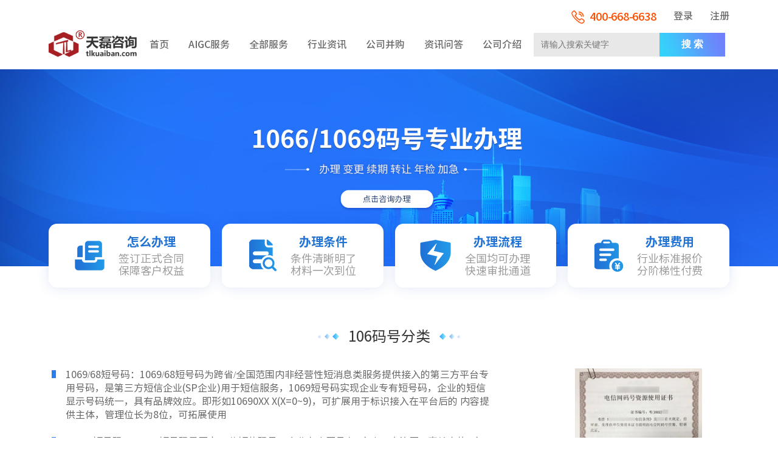

--- FILE ---
content_type: text/html; charset=utf-8
request_url: https://www.tlkuaiban.com/spmh.html
body_size: 10643
content:
<!DOCTYPE html>
<html lang="en">

<head>
  <meta charset="UTF-8">
  <meta http-equiv="X-UA-Compatible" content="IE=edge">
  <meta name="viewport" content="width=device-width, initial-scale=1.0">
  <title>短信106号码申请-天磊咨询</title>
  <meta name="keywords" content="106号码，106码号，短信106码号，106码号申请">
  <meta name="descrption" content="深圳天磊联信科技有限公司是一家专注于互联网增值发展的现代咨询企业,竭尽全力为客户提供咨询ICP许可证，EDI许可证，文网文办理，网络文化经营许可证，增值电信许可证等代办服务" class="meta">
  <link rel="shortcut icon" href="/template/home/tlkuaiban/images/favicon.ico" type="image/x-icon">
  <link rel="stylesheet" href="/template/home/tlkuaiban/css/reset.css">
  <link rel="stylesheet" href="/template/home/tlkuaiban/css/common.css?v=20250621">
  <!--<link rel="stylesheet" href="/template/home/tlkuaiban/css/home.css">-->
  <link rel="stylesheet" href="/template/home/tlkuaiban/css/left.css">
  <script src="/template/home/tlkuaiban/js/jquery-3.6.0.min.js"></script>

    <div class="xfc-body" id="xfcbody">
	<div class="xfc-content">
		<div class="xfc-show" id="xfcshow">
			<div class="xfc-close" id="xfcclose"> 
				
			</div>
		<form class="xfc-inputgroup" id="xfc_customer">
		    <input type="hidden" name="xftc" value="1" />
			<div class="xfc-inputitem">
				<input type="text" name="xfc_content" placeholder="输入办理业务" />
			</div>
			<div class="xfc-inputitem">
				<input type="text" name="xfc_city" placeholder="输入办理地区" />
			</div>
			<div class="xfc-inputitem">
				<input type="text" name="xfc_tel" placeholder="输入手机号码" />
			</div>
			<div class="xfc-inputitem">
				<div class="xfc-btn" id="xfc_tj" />免费领取办理费用</div>
			</div>
		</form>
		</div>
	</div>
</div>
 
  <!-- 单页面样式引入 -->
  
<link rel="stylesheet" href="/template/home/tlkuaiban/css/106.css">

  <!-- 单页面样式引入end -->

 
  
  <!--分享图标-->
  <div id='wx_pic' style="display:none;">
        <img src='/template/home/tlkuaiban/images/common/favicon.png' />
  </div>
</head>
 
<body>
 
  <!--<div>-->
<!--        <img style="width:100%;display:block;" src="/template/home/tlkuaiban/images/10.01/6bd4c83d-320d-44bd-9938-78314802a476.jpg" alt="" />-->
<!--</div>-->

<!--<div class="right" style="position:fixed;top:28%;right:0;z-index:999;">-->
<!--    <a href="http://ddt.zoosnet.net/LR/Chatpre.aspx?id=DDT45528933&amp;lng=cn&amp;p=tlkuaiban.com" target="_blank"><img style="width:200px;" src="/template/home/tlkuaiban/images/10.01/102a63bd-eb71-431c-b47a-896c46fd4852.png" alt="" /></a>-->
<!--</div>-->

<header>
    <div class="header" style="position:static;">
        <div class="container">
            <div class="top-sign">
                <a class="phone-box"><img src="/template/home/tlkuaiban/images/common/icon_phone.png" alt="">400-668-6638</a>
                                <a href="/home/user/login.html" target="_blank" rel="noopener noreferrer">登录</a>
                <a href="/home/user/register.html" target="_blank" rel="noopener noreferrer">注册</a>
                            </div>
            <div class="header-container">
                <div class="logo">
                    <a href="/"><img src="/template/home/tlkuaiban/images/common/logo.png" alt=""></a>
                </div>
                <nav>
                    <ul class="content">
                                                <li class="first-nav ">
                            <h3>
                                <a href="/default.aspx">首页</a>
                            </h3>
                        </li>
                        <li class="first-nav">
                            <h3>
                                <a>AIGC服务</a>
                            </h3>
                            <div class="sec-nav-content">
                                <div class="content" style="width: 200px;">
                                    <div class="left-sec-nav-item" style="width: 200px;">
                                        <ul>
                                            <li>
                                                <a href="/sfba.html "><h4>算法备案</h4></a>
                                            </li>
                                            <li>
                                                <a href="/dmxba.html"><h4>大模型备案</h4></a>
                                            </li>
                                            <li>
                                                <a href="/facerecognition.html"><h4>人脸识别技术应用备案</h4></a>
                                            </li>
                                        </ul>
                                    </div>
                                </div>
                            </div>
                        </li>
                         <li class="first-nav">
                            <h3>
                                <a>全部服务</a>
                            </h3>
                            <div class="sec-nav-content">
                                <div class="content">
                                    <div class="left-sec-nav-item">
                                        <ul>
                                                                                        <li  class="active" >
                                                <h4>工商注册</h4>
                                            </li>
                                                                                        <li >
                                                <h4>增值电信</h4>
                                            </li>
                                                                                        <li >
                                                <h4>文化影视</h4>
                                            </li>
                                                                                        <li >
                                                <h4>安全认证</h4>
                                            </li>
                                                                                        <li >
                                                <h4>知识产权</h4>
                                            </li>
                                                                                        <li >
                                                <h4>其他资质</h4>
                                            </li>
                                                                                    </ul>
                                    </div>
                                    <div class="right-sec-nav-content">

                                                                                <div class="content-item  active">
                                            <div class="inner-content">                                                <h5>
                                                    <div class="sec-nav-title"><img src="/template/home/tlkuaiban/images/common/sec-nav-icon1.png"
                                                            alt="">工商注册/变更</div>
                                                </h5>
                                                <div class="nav-content">
                                                                                                        <ul class="item-gszc">
                                                                                                                <li >
                                                            <a href="/gszc.html" target="_blank"
                                                                rel="noopener noreferrer">内地企业注册</a>
                                                        </li>
                                                                                                                <li >
                                                            <a href="/gszc.html" target="_blank"
                                                                rel="noopener noreferrer">外资企业注册</a>
                                                        </li>
                                                                                                                <li >
                                                            <a href="/gszc.html" target="_blank"
                                                                rel="noopener noreferrer">合资企业注册</a>
                                                        </li>
                                                                                                                <li >
                                                            <a href="/gszc.html" target="_blank"
                                                                rel="noopener noreferrer">集团公司注册</a>
                                                        </li>
                                                                                                                <li >
                                                            <a href="/gsbg.html" target="_blank"
                                                                rel="noopener noreferrer">股权转让变更</a>
                                                        </li>
                                                                                                                <li >
                                                            <a href="/gsbg.html" target="_blank"
                                                                rel="noopener noreferrer">公司名称变更</a>
                                                        </li>
                                                                                                                <li >
                                                            <a href="/gszc.html" target="_blank"
                                                                rel="noopener noreferrer">有限公司注册</a>
                                                        </li>
                                                                                                                <li >
                                                            <a href="/gsbg.html" target="_blank"
                                                                rel="noopener noreferrer">经营范围变更</a>
                                                        </li>
                                                                                                                <li >
                                                            <a href="/gsbg.html" target="_blank"
                                                                rel="noopener noreferrer">法人变更</a>
                                                        </li>
                                                                                                                <li >
                                                            <a href="/gsbg.html" target="_blank"
                                                                rel="noopener noreferrer">股东变更</a>
                                                        </li>
                                                                                                            </ul>
                                                                                                    </div>
                                                </div>                                            <div class="inner-content">                                                <h5>
                                                    <div class="sec-nav-title"><img src="/template/home/tlkuaiban/images/common/sec-nav-icon2.png"
                                                            alt="">代理记账</div>
                                                </h5>
                                                <div class="nav-content">
                                                                                                        <ul class="item-dljz">
                                                                                                                <li >
                                                            <a href="/dljz.html" target="_blank"
                                                                rel="noopener noreferrer">财税咨询</a>
                                                        </li>
                                                                                                                <li >
                                                            <a href="/dljz.html" target="_blank"
                                                                rel="noopener noreferrer">税务登记</a>
                                                        </li>
                                                                                                                <li >
                                                            <a href="/dljz.html" target="_blank"
                                                                rel="noopener noreferrer">税务咨询</a>
                                                        </li>
                                                                                                                <li >
                                                            <a href="/dljz.html" target="_blank"
                                                                rel="noopener noreferrer">建账记账</a>
                                                        </li>
                                                                                                                <li >
                                                            <a href="/dljz.html" target="_blank"
                                                                rel="noopener noreferrer">纳税申报</a>
                                                        </li>
                                                                                                                <li >
                                                            <a href="/dljz.html" target="_blank"
                                                                rel="noopener noreferrer">工商年报</a>
                                                        </li>
                                                                                                            </ul>
                                                                                                    </div>
                                                </div>                                            <div class="inner-content">                                                <h5>
                                                    <div class="sec-nav-title"><img src="/template/home/tlkuaiban/images/common/sec-nav-icon3.png"
                                                            alt="">股权转让</div>
                                                </h5>
                                                <div class="nav-content">
                                                                                                        <ul class="item-qybg">
                                                                                                                <li  class="strong" >
                                                            <a href="/binggou.asp" target="_blank"
                                                                rel="noopener noreferrer">股权转让</a>
                                                        </li>
                                                                                                                <li  class="strong" >
                                                            <a href="/binggou.asp" target="_blank"
                                                                rel="noopener noreferrer">公司并购</a>
                                                        </li>
                                                                                                            </ul>
                                                                                                    </div>
                                                </div>                                                                                    </div>

                                                                                <div class="content-item ">
                                                                                            <h5>
                                                    <div class="sec-nav-title"><img src="/template/home/tlkuaiban/images/common/sec-nav-icon4.png"
                                                            alt="">增值电信业务资质</div>
                                                </h5>
                                                <div class="nav-content">
                                                                                                        <div class="type-items"> 
                                                        <h6>第一类增值电信业务（B1类）</h6>
                                                        <ul class="item-dxyw">
                                                                                                                        <li  class="strong" >
                                                                <a href="/isp.html" target="_blank"
                                                                    rel="noopener noreferrer">互联网接入业务（ISP）</a>
                                                            </li>
                                                                                                                        <li  class="strong" >
                                                                <a href="/idc.html" target="_blank"
                                                                    rel="noopener noreferrer">互联网数据中心业务（IDC）</a>
                                                            </li>
                                                                                                                        <li >
                                                                <a href="/cdn.html" target="_blank"
                                                                    rel="noopener noreferrer">内容分发业务（CDN）</a>
                                                            </li>
                                                                                                                        <li >
                                                                <a href="/vpn.html" target="_blank"
                                                                    rel="noopener noreferrer">虚拟专用网业务（VPN）</a>
                                                            </li>
                                                             
                                                        </ul>
                                                    </div>
                                                                                                        <div class="type-items"> 
                                                        <h6>第二类增值电信业务（B2类）</h6>
                                                        <ul class="item-dxyw">
                                                                                                                        <li  class="strong" >
                                                                <a href="/icp.html" target="_blank"
                                                                    rel="noopener noreferrer">互联网信息服务业务（ICP）</a>
                                                            </li>
                                                                                                                        <li  class="strong" >
                                                                <a href="/edi.html" target="_blank"
                                                                    rel="noopener noreferrer">在线数据处理与交易（EDI）</a>
                                                            </li>
                                                                                                                        <li >
                                                                <a href="/sp.html" target="_blank"
                                                                    rel="noopener noreferrer">移动网信息服务业务（SP）</a>
                                                            </li>
                                                                                                                        <li  class="strong" >
                                                                <a href="/wsicpedi/" target="_blank"
                                                                    rel="noopener noreferrer">外商投资ICP/EDI许可证</a>
                                                            </li>
                                                                                                                        <li >
                                                                <a href="/dftx.html" target="_blank"
                                                                    rel="noopener noreferrer">国内多方通信</a>
                                                            </li>
                                                                                                                        <li  class="strong" >
                                                                <a href="/hjzx.html" target="_blank"
                                                                    rel="noopener noreferrer">呼叫中心业务</a>
                                                            </li>
                                                                                                                        <li  class="strong" >
                                                                <a href="/wstz/" target="_blank"
                                                                    rel="noopener noreferrer">外商投资电信许可证</a>
                                                            </li>
                                                                                                                        <li  class="strong" >
                                                                <a href="/nianjian.html" target="_blank"
                                                                    rel="noopener noreferrer">增值电信业务</a>
                                                            </li>
                                                                                                                        <li >
                                                                <a href="/spmh.html" target="_blank"
                                                                    rel="noopener noreferrer">106*号段</a>
                                                            </li>
                                                                                                                        <li >
                                                                <a href="/9596.html" target="_blank"
                                                                    rel="noopener noreferrer">95*号段</a>
                                                            </li>
                                                             
                                                        </ul>
                                                    </div>
                                                                                                        <div class="type-items"> 
                                                        <h6>第二类基础电信业务（A2类）</h6>
                                                        <ul class="item-dxyw">
                                                                                                                        <li >
                                                                <a href="/vsat.html" target="_blank"
                                                                    rel="noopener noreferrer">甚小口径终端地球站通信业务（VSAT）</a>
                                                            </li>
                                                                                                                        <li >
                                                                <a href="/gdw.html" target="_blank"
                                                                    rel="noopener noreferrer">固定网国内数据传送业务</a>
                                                            </li>
                                                                                                                        <li >
                                                                <a href="/wltg.html" target="_blank"
                                                                    rel="noopener noreferrer">网络托管业务</a>
                                                            </li>
                                                             
                                                        </ul>
                                                    </div>
                                                                                                    </div>
                                                                                                                                    </div>

                                                                                <div class="content-item ">
                                                                                            <h5>
                                                    <div class="sec-nav-title"><img src="/template/home/tlkuaiban/images/common/sec-nav-icon5.png"
                                                            alt="">文化娱乐类资质</div>
                                                </h5>
                                                <div class="nav-content">
                                                                                                        <ul class="item-whyl">
                                                                                                                <li  class="strong" >
                                                            <a href="/www.html" target="_blank"
                                                                rel="noopener noreferrer">网络文化经营许可证</a>
                                                        </li>
                                                                                                                <li  class="strong" >
                                                            <a href="/wwpm/" target="_blank"
                                                                rel="noopener noreferrer">拍卖经营许可证</a>
                                                        </li>
                                                                                                                <li >
                                                            <a href="/wlcb.html" target="_blank"
                                                                rel="noopener noreferrer">网络出版许可证</a>
                                                        </li>
                                                                                                                <li >
                                                            <a href="/yyxyc.html" target="_blank"
                                                                rel="noopener noreferrer">营业性演出经营许可证</a>
                                                        </li>
                                                                                                                <li >
                                                            <a href="/cbw.html" target="_blank"
                                                                rel="noopener noreferrer">出版物经营许可证</a>
                                                        </li>
                                                                                                                <li >
                                                            <a href="/yxbh.html" target="_blank"
                                                                rel="noopener noreferrer">游戏版号</a>
                                                        </li>
                                                                                                                <li >
                                                            <a href="/wlstxk/" target="_blank"
                                                                rel="noopener noreferrer">信息网络视听许可证</a>
                                                        </li>
                                                                                                                <li >
                                                            <a href="/qkl.html" target="_blank"
                                                                rel="noopener noreferrer">区块链信息服务备案</a>
                                                        </li>
                                                                                                                <li  class="strong" >
                                                            <a href="/nft.html" target="_blank"
                                                                rel="noopener noreferrer">数字藏品（NFT平台）</a>
                                                        </li>
                                                                                                                <li  class="strong" >
                                                            <a href="/gbds.html" target="_blank"
                                                                rel="noopener noreferrer">广播电视节目制作经营许可证</a>
                                                        </li>
                                                                                                                <li >
                                                            <a href="/wljp.html" target="_blank"
                                                                rel="noopener noreferrer">网络剧片发行许可证</a>
                                                        </li>
                                                                                                                <li >
                                                            <a href="/wlwhjyyx.html" target="_blank"
                                                                rel="noopener noreferrer">网络文化经营游戏备案</a>
                                                        </li>
                                                                                                                <li >
                                                            <a href="/wlwhjyyx.html" target="_blank"
                                                                rel="noopener noreferrer">网络文化经营游戏备案</a>
                                                        </li>
                                                                                                            </ul>
                                                                                                    </div>
                                                                                                                                    </div>

                                                                                <div class="content-item ">
                                                                                            <h5>
                                                    <div class="sec-nav-title"><img src="/template/home/tlkuaiban/images/common/sec-nav-icon6.png"
                                                            alt="">IT行业认证</div>
                                                </h5>
                                                <div class="nav-content">
                                                                                                        <ul class="item-hyrz">
                                                                                                                <li >
                                                            <a href="/cs.html" target="_blank"
                                                                rel="noopener noreferrer">信息系统建设和服务能力（CS）</a>
                                                        </li>
                                                                                                                <li  class="strong" >
                                                            <a href="/ccrc.html" target="_blank"
                                                                rel="noopener noreferrer">信息安全服务资质(CCRC)</a>
                                                        </li>
                                                                                                                <li >
                                                            <a href="/itss.html" target="_blank"
                                                                rel="noopener noreferrer">信息技术服务标准（ITSS）</a>
                                                        </li>
                                                                                                                <li >
                                                            <a href="/cmmi.html" target="_blank"
                                                                rel="noopener noreferrer">软件能力成熟度集成（CMMI）</a>
                                                        </li>
                                                                                                                <li  class="strong" >
                                                            <a href="/xxaqdj/" target="_blank"
                                                                rel="noopener noreferrer">网络安全等级保护备案</a>
                                                        </li>
                                                                                                                <li  class="strong" >
                                                            <a href="/djba.html" target="_blank"
                                                                rel="noopener noreferrer">通信网络单元定级备案</a>
                                                        </li>
                                                                                                                <li >
                                                            <a href="/aqpgbg/" target="_blank"
                                                                rel="noopener noreferrer">APP上架安全评估报告</a>
                                                        </li>
                                                                                                                <li >
                                                            <a href="/xsxkz.html" target="_blank"
                                                                rel="noopener noreferrer">销售许可证</a>
                                                        </li>
                                                                                                            </ul>
                                                                                                    </div>
                                                                                                                                            <h5>
                                                    <div class="sec-nav-title"><img src="/template/home/tlkuaiban/images/common/sec-nav-icon7.png"
                                                            alt="">体系认证</div>
                                                </h5>
                                                <div class="nav-content">
                                                                                                        <ul class="item-txrz">
                                                                                                                <li  class="strong" >
                                                            <a href="/iso9001.html" target="_blank"
                                                                rel="noopener noreferrer">ISO9001</a>
                                                        </li>
                                                                                                                <li  class="strong" >
                                                            <a href="/iso20000.html" target="_blank"
                                                                rel="noopener noreferrer">ISO20000</a>
                                                        </li>
                                                                                                                <li  class="strong" >
                                                            <a href="/iso27001.html" target="_blank"
                                                                rel="noopener noreferrer">ISO27001</a>
                                                        </li>
                                                                                                                <li  class="strong" >
                                                            <a href="/iso14001.html" target="_blank"
                                                                rel="noopener noreferrer">ISO14001</a>
                                                        </li>
                                                                                                                <li  class="strong" >
                                                            <a href="/iso45001.html" target="_blank"
                                                                rel="noopener noreferrer">ISO45001</a>
                                                        </li>
                                                                                                                <li >
                                                            <a href="/iso27017.html" target="_blank"
                                                                rel="noopener noreferrer">ISO27017</a>
                                                        </li>
                                                                                                                <li >
                                                            <a href="/iso27018.html" target="_blank"
                                                                rel="noopener noreferrer">ISO27018</a>
                                                        </li>
                                                                                                                <li >
                                                            <a href="/iso27701.html" target="_blank"
                                                                rel="noopener noreferrer">ISO27701</a>
                                                        </li>
                                                                                                                <li >
                                                            <a href="/iso22000.html" target="_blank"
                                                                rel="noopener noreferrer">ISO22000</a>
                                                        </li>
                                                                                                                <li >
                                                            <a href="/iso13485.html" target="_blank"
                                                                rel="noopener noreferrer">ISO13485</a>
                                                        </li>
                                                                                                            </ul>
                                                                                                    </div>
                                                                                                                                    </div>

                                                                                <div class="content-item ">
                                                                                            <h5>
                                                    <div class="sec-nav-title"><img src="/template/home/tlkuaiban/images/common/sec-nav-icon8.png"
                                                            alt="">商标注册/变更</div>
                                                </h5>
                                                <div class="nav-content">
                                                                                                        <ul class="item-zscq">
                                                                                                                <li >
                                                            <a href="/sb.html" target="_blank"
                                                                rel="noopener noreferrer">商标注册</a>
                                                        </li>
                                                                                                                <li >
                                                            <a href="/sb.html" target="_blank"
                                                                rel="noopener noreferrer">商标驳回申请</a>
                                                        </li>
                                                                                                                <li >
                                                            <a href="/sb.html" target="_blank"
                                                                rel="noopener noreferrer">商标许可备案</a>
                                                        </li>
                                                                                                                <li >
                                                            <a href="/sb.html" target="_blank"
                                                                rel="noopener noreferrer">商标变更</a>
                                                        </li>
                                                                                                                <li >
                                                            <a href="/sb.html" target="_blank"
                                                                rel="noopener noreferrer">商标转让</a>
                                                        </li>
                                                                                                                <li >
                                                            <a href="/rjzzq.html" target="_blank"
                                                                rel="noopener noreferrer">软件著作权</a>
                                                        </li>
                                                                                                                <li >
                                                            <a href="/wzrz.html" target="_blank"
                                                                rel="noopener noreferrer">企业认证</a>
                                                        </li>
                                                                                                                <li >
                                                            <a href="/wzrz.html" target="_blank"
                                                                rel="noopener noreferrer">AAA信用认证</a>
                                                        </li>
                                                                                                                <li >
                                                            <a href="/gxjsqyrz.html" target="_blank"
                                                                rel="noopener noreferrer">高新技术企业认定</a>
                                                        </li>
                                                                                                            </ul>
                                                                                                    </div>
                                                                                                                                    </div>

                                                                                <div class="content-item ">
                                                                                            <h5>
                                                    <div class="sec-nav-title"><img src="/template/home/tlkuaiban/images/common/sec-nav-icon9.png"
                                                            alt="">其他互联网资质</div>
                                                </h5>
                                                <div class="nav-content">
                                                                                                        <ul class="item-hlwzz">
                                                                                                                <li  class="strong" >
                                                            <a href="/ypxx.html" target="_blank"
                                                                rel="noopener noreferrer">互联网药品信息服务许可证</a>
                                                        </li>
                                                                                                                <li >
                                                            <a href="/ylqx.html" target="_blank"
                                                                rel="noopener noreferrer">医疗器械经营许可证</a>
                                                        </li>
                                                                                                                <li >
                                                            <a href="/sbjw.html" target="_blank"
                                                                rel="noopener noreferrer">设备入网许可证</a>
                                                        </li>
                                                                                                                <li >
                                                            <a href="/delylqx.html" target="_blank"
                                                                rel="noopener noreferrer">第二类医疗器械经营备案凭证</a>
                                                        </li>
                                                                                                                <li >
                                                            <a href="/jckq/" target="_blank"
                                                                rel="noopener noreferrer">进出口权许可证</a>
                                                        </li>
                                                                                                                <li >
                                                            <a href="/zdjk/" target="_blank"
                                                                rel="noopener noreferrer">自动进口许可证</a>
                                                        </li>
                                                                                                                <li >
                                                            <a href="/ylqxdsf.html" target="_blank"
                                                                rel="noopener noreferrer">医疗器械第三方平台备案凭证</a>
                                                        </li>
                                                                                                                <li >
                                                            <a href="/rlzy.html" target="_blank"
                                                                rel="noopener noreferrer">人力资源服务许可证</a>
                                                        </li>
                                                                                                                <li >
                                                            <a href="/lxs.html" target="_blank"
                                                                rel="noopener noreferrer">旅行社业务经营许可证</a>
                                                        </li>
                                                                                                                <li >
                                                            <a href="/srrc.html" target="_blank"
                                                                rel="noopener noreferrer">无线电发射设备型号核准(SRRC)</a>
                                                        </li>
                                                                                                                <li >
                                                            <a href="/dytsyyfk.html" target="_blank"
                                                                rel="noopener noreferrer">单用途商业预付卡备案</a>
                                                        </li>
                                                                                                                <li  class="strong" >
                                                            <a href="/sfba.html" target="_blank"
                                                                rel="noopener noreferrer">互联网信息服务算法备案</a>
                                                        </li>
                                                                                                                <li >
                                                            <a href="/app.html" target="_blank"
                                                                rel="noopener noreferrer">APP/小程序备案</a>
                                                        </li>
                                                                                                                <li  class="strong" >
                                                            <a href="/odi.html" target="_blank"
                                                                rel="noopener noreferrer">ODI境外投资机构备案</a>
                                                        </li>
                                                                                                                <li  class="strong" >
                                                            <a href="/dmxba.html" target="_blank"
                                                                rel="noopener noreferrer">大模型备案</a>
                                                        </li>
                                                                                                                <li >
                                                            <a href="/ttbz.html" target="_blank"
                                                                rel="noopener noreferrer">团体标准</a>
                                                        </li>
                                                                                                            </ul>
                                                                                                    </div>
                                                                                                                                    </div>

                                                                           

                                    </div>
                                </div>
                            </div>
                        </li>
                                                                        <li class="first-nav ">
                            <h3>
                                <a href="/morenews.aspx">行业资讯</a>
                            </h3>
                        </li>
                       
                        
                                                                         <li class="first-nav ">
                            <h3>
                                <a href="/binggou.asp">公司并购</a>
                            </h3>
                        </li>
                       
                        
                                                                         <li class="first-nav ">
                            <h3>
                                <a href="/zxwd.aspx">资讯问答</a>
                            </h3>
                        </li>
                       
                        
                                                                         <li class="first-nav ">
                            <h3>
                                <a href="/aboutus.aspx">公司介绍</a>
                            </h3>
                        </li>
                       
                        
                                                  
                    </ul>
                </nav>
                <form  action="/search.aspx" target="_blank" method="get">
                    <div class="search">
                        <input type="text" name="id" required="required" placeholder="请输入搜索关键字" autocomplete="off">
                        <button type="submit">搜 索</button>
                    </div>
                </form>
 
            </div>
        </div>
    </div>
</header>
  
  <!--左边悬浮框-->
  <!--<div id='top'></div>-->
  <!--<script src="/template/home/tlkuaiban/js/left.js"></script>-->
 
  
  

    <main>
        <div class="banner">
            <a href="http://ddt.zoosnet.net/LR/Chatpre.aspx?id=DDT45528933&amp;lng=cn&amp;p=tlkuaiban.com"
                target="_blank" rel="noopener noreferrer">
                <img src="/template/home/tlkuaiban/images/106code/banner.jpg" alt="">
            </a>
        </div>
        <div class="inner-intro-classify">
            <div class="container">
                <ul class="content">
                    <li>
                        <div class="icon">
                            <img src="/template/home/tlkuaiban/images/common/a_icon1.png" alt="">
                        </div>
                        <div class="info">
                            <h5>怎么办理</h5>
                            <p>签订正式合同</p>
                            <p>保障客户权益</p>
                        </div>
                    </li>
                    <li>
                        <div class="icon">
                            <img src="/template/home/tlkuaiban/images/common/a_icon2.png" alt="">
                        </div>
                        <div class="info">
                            <h5>办理条件</h5>
                            <p>条件清晰明了</p>
                            <p>材料一次到位</p>
                        </div>
                    </li>
                    <li>
                        <div class="icon">
                            <img src="/template/home/tlkuaiban/images/common/a_icon3.png" alt="">
                        </div>
                        <div class="info">
                            <h5>办理流程</h5>
                            <p>全国均可办理</p>
                            <p>快速审批通道</p>
                        </div>
                    </li>
                    <li>
                        <div class="icon">
                            <img src="/template/home/tlkuaiban/images/common/a_icon4.png" alt="">
                        </div>
                        <div class="info">
                            <h5>办理费用</h5>
                            <p>行业标准报价</p>
                            <p>分阶梯性付费</p>
                        </div>
                    </li>
                </ul>
            </div>
        </div>
        <div class="what-hjzx">
            <div class="title">
                <h3>106码号分类</h3>
            </div>
            <div class="container">
                <div class="content">
                    <div class="left-intro">
                        <p>1069/68短号码：1069/68短号码为跨省/全国范围内非经营性短消息类服务提供接入的第三方平台专用号码，是第三方短信企业(SP企业)用于短信服务，1069短号码实现企业专有短号码，企业的短信显示号码统一，具有品牌效应。即形如10690XX X(X=0~9)，可扩展用于标识接入在平台后的 内容提供主体，管理位长为8位，可拓展使用</p>
                        <p>10698短号码：10698短号码是固定12位短信码号，企业在全国具有3个省、自治区、直辖市的6个市的分公司或子公司，其中商业银行只需要有6个市的要求就可以。码号不可以扩展，仅服务于自有业务产品， 不可为第三方公司提供短信息服务，实现企业专有短号码，企业的短信显示号码统一，具有品牌 效应。即形如10698XXX(X=0~9)，可扩展用于标识接入在平台后的内容提供主体，管理位长为12 位。</p>
                        <p>1066短号码：1066短号码为跨省/全国范围内经营性短消息类服务提供接入的第三方平台，是第三方企业(SP企业) 用于短信服务，实现企业专有短号码，企业的短信 显示号码统一，具有品牌效应。即形如10660XXX(X =0~9)，可扩展用于标识接入在平台后的内容提供主体，管理位长为8位，可拓展使用</p>
                        <ul>
                            <li>
                                <img src="/template/home/tlkuaiban/images/common/b_icon1.png" alt="">
                                <span>资质全称：电信网码号资源使用证书-短消息类服务接入代码</span>
                            </li>
                            <li>
                                <img src="/template/home/tlkuaiban/images/common/b_icon2.png" alt="">
                                <span>审批机构：工信部</span>
                            </li>
                            <li>
                                <img src="/template/home/tlkuaiban/images/common/b_icon3.png" alt="">
                                <span>年检要求：每年1-3月</span>
                            </li>
                            <li>
                                <img src="/template/home/tlkuaiban/images/common/b_icon4.png" alt="">
                                <span>有效期限：5年（提前3个月提交续期）</span>
                            </li>
                        </ul>
                    </div>
                    <div class="right-img">
                        <!--<img src="/template/home/tlkuaiban/images/106code/img1.jpg" alt="">-->
                        <img id="glass-img" src="/template/home/tlkuaiban/images/106code/106码号.png" alt="">
                    </div>
                </div>
                <a class="handle-btn"
                    href="http://ddt.zoosnet.net/LR/Chatpre.aspx?id=DDT45528933&amp;lng=cn&amp;p=tlkuaiban.com"
                    target="_blank" rel="noopener noreferrer">
                    <span class="zx-info">咨询热线:400-668-6638</span>
                    <span class="zx-btn">点击咨询了解办理</span>
                </a>
            </div>
        </div>
        <div class="condition">
            <div class="title">
                <h3>申请1066/1069码号的条件</h3>
            </div>
            <div class="condition-content">
                <ul>
                    <li>1、需要3名人员社保</li>
                    <li>2、公司注册资金1000万及以上</li>
                    <li>3、持有增值电信业务经营许可证-SP经营许可证</li>
                    <li>4、经营范围含有“增值电信业务"或“经营电信业务"等相关范围</li>
                </ul>
            </div>
            <a class="handle-btn"
                href="http://ddt.zoosnet.net/LR/Chatpre.aspx?id=DDT45528933&amp;lng=cn&amp;p=tlkuaiban.com"
                target="_blank" rel="noopener noreferrer">
                <span class="zx-info">公司办理条件不满足？</span>
                <span class="zx-btn">点击咨询详情</span>
            </a>
        </div>
        <div class="process">
            <div class="title">
                <h3>天磊咨询办理1066/1069码号流程</h3>
                <h6>天磊咨询办理时间 30-40 工作日(部分地区可加急更快)</h6>
            </div>
            <div class="container">
                <ul class="content">
                    <li>
                        <img src="/template/home/tlkuaiban/images/common/process_bg1.png" alt="">
                        <div class="info">
                            <h5>商谈及签订合同</h5>
                            <p>确认企业需求<br />制定解决方案</p>
                        </div>
                    </li>
                    <li>
                        <img src="/template/home/tlkuaiban/images/common/process_bg2.png" alt="">
                        <div class="info">
                            <h5>提供基础材料</h5>
                            <p>准备所需资料<br />并提交</p>
                        </div>
                    </li>
                    <li>
                        <img src="/template/home/tlkuaiban/images/common/process_bg3.png" alt="">
                        <div class="info">
                            <h5>提交审核</h5>
                            <p>材料审核后由专业<br />人员提交服务</p>
                        </div>
                    </li>
                    <li>
                        <img src="/template/home/tlkuaiban/images/common/process_bg4.png" alt="">
                        <div class="info">
                            <h5>领取许可证</h5>
                            <p>公示公告并快速<br />领取证书</p>
                        </div>
                    </li>
                </ul>
                <a class="handle-btn"
                    href="http://ddt.zoosnet.net/LR/Chatpre.aspx?id=DDT45528933&amp;lng=cn&amp;p=tlkuaiban.com"
                    target="_blank" rel="noopener noreferrer">
                    <span class="zx-info">咨询热线：400-668-6638</span>
                    <span class="zx-btn">点击咨询快速办理</span>
                </a>
            </div>
        </div>
        <div class="material">
            <div class="title">
                <h3>办理1066/1069码号的材料</h3>
            </div>
            <div class="material-content">
                <div class="material-list">
                    <h5>贵司与天磊咨询合作您只需要提供</h5>
                    <ul>
                        <li>1、营业执照副本</li>
                        <li>2、法人及股东身份证</li>
                        <li>3、3人近期3个月的社保证明</li>
                        <li>4、公司人员身份证、及人员的手机、邮箱</li>
                        <li>5、公司座机、法人手机、邮箱</li>
                        <li>6、部分地网证书需要提供运营商合作协议</li>
                    </ul>
                </div>
                <div class="material-list">
                    <h5>天磊咨询将提供以下材料</h5>
                    <ul>
                        <li>1、业务技术方案</li>
                        <li>2、网络与信息安全保障措施</li>
                        <li>3、质量保障措施</li>
                        <li>4、投资分析</li>
                        <li>5、市场调研</li>
                        <li>6、各类真实性申明条款</li>
                        <li>7、各类依法经营承诺书</li>
                        <li>8、各类申请表单等等</li>
                    </ul>
                </div>
            </div>
            <a class="handle-btn"
                href="http://ddt.zoosnet.net/LR/Chatpre.aspx?id=DDT45528933&amp;lng=cn&amp;p=tlkuaiban.com"
                target="_blank" rel="noopener noreferrer">
                <span class="zx-info">办理材料不满足或不明白？</span>
                <span class="zx-btn">点击咨询详情</span>
            </a>
        </div>
      <!-- 中部banner -->
      <div class="market-bg">
    <a href="http://ddt.zoosnet.net/LR/Chatpre.aspx?id=DDT45528933&amp;lng=cn&amp;p=tlkuaiban.com"
        target="_blank" rel="noopener noreferrer"> 
        <div class="info">
            <div class="container">
                <h2>办理1066/1069号码，选对代办才能快!</h2>
            <h2><span>天磊咨询</span>专业互联网企业资质办理</h2>
            <h2 style="line-height: 42px;margin-left: 152px;">多年办理经验   一对一服务   安全有保障!</h2>
            <button>点击咨询办理</button>
            </div>
        </div>
    </a>
</div>
        <div class="why-select">
            <div class="title">
                <h3>为什么选择天磊咨询</h3>
                <h6>十年专业服务，让您更放心</h6>
            </div>
            <div class="container">
                <div class="content">
                    <ul class="list">
                        <li>
                            <div class="icon">
                                <img src="/template/home/tlkuaiban/images/common/d_icon1.png" alt="">
                            </div>
                            <div class="info">
                                <h5>价格明细</h5>
                                <p>合同报价为准，无隐形费用</p>
                            </div>
                        </li>
                        <li>
                            <div class="icon">
                                <img src="/template/home/tlkuaiban/images/common/d_icon2.png" alt="">
                            </div>
                            <div class="info">
                                <h5>安全可靠</h5>
                                <p>多年办理经验,熟悉各地办理政策</p>
                            </div>
                        </li>
                        <li>
                            <div class="icon">
                                <img src="/template/home/tlkuaiban/images/common/d_icon3.png" alt="">
                            </div>
                            <div class="info">
                                <h5>售后无忧</h5>
                                <p>服务出现问题均可投诉</p>
                            </div>
                        </li>
                        <li>
                            <div class="icon">
                                <img src="/template/home/tlkuaiban/images/common/d_icon4.png" alt="">
                            </div>
                            <div class="info">
                                <h5>专业高效</h5>
                                <p>一对一 全程服务, vip快速审核通道</p>
                            </div>
                        </li>
                    </ul>
                    <div class="right-img">
                        <img src="/template/home/tlkuaiban/images/common/img3.png" alt="">
                    </div>
                </div>
            </div>
        </div>
            <!-- 合作伙伴 -->
    <div class="company">
    <div class="container">
        <div class="title">
            <h3>他们都选择了天磊咨询</h3>
            <h6>仅展示部分合作客户,您可以咨询客服了解更多相关行业的近期案例</h6>
        </div>
        <div class="company-content">
            <ul>

                <li>
                                        <div class="item-td">
                        <img src="/uploads/20250605/56c651b4691f5bfa78c63dc1cb17e2b9.png" alt="">
                    </div>
                                        <div class="item-td">
                        <img src="/uploads/20250605/29f4e9ed363350d9d73afe8443f8a357.png" alt="">
                    </div>
                                        <div class="item-td">
                        <img src="/uploads/20250605/9aaddce6f418daa633173c88cb52ebc8.png" alt="">
                    </div>
                                        <div class="item-td">
                        <img src="/uploads/20250605/82a875ba5ccfe7a6152003485f3dca3c.png" alt="">
                    </div>
                                        <div class="item-td">
                        <img src="/uploads/20250605/d7874eec88655f1249b16c5410b0f348.png" alt="">
                    </div>
                    
                </li>
                <li>
                                        <div class="item-td">
                        <img src="/uploads/20250605/1e6a92a297f2c367ab2e249894784c00.png" alt="">
                    </div>
                                        <div class="item-td">
                        <img src="/uploads/20250605/6dc99ac226a94fc2c968c4fd5b2dc851.png" alt="">
                    </div>
                                        <div class="item-td">
                        <img src="/uploads/20250605/81caa8e0fd96a1f023f91d2a8d7e0d16.png" alt="">
                    </div>
                                        <div class="item-td">
                        <img src="/uploads/20250605/80f50656f9a263659c93a56a8af2156e.png" alt="">
                    </div>
                                        <div class="item-td">
                        <img src="/uploads/20250605/434713da849dbb1b433f1d06141fb7a6.png" alt="">
                    </div>
                                    </li>
                <li>
                                        <div class="item-td">
                        <img src="/uploads/20250605/23f2bf01421b27810d5909bc1f78b3a0.png" alt="">
                    </div>
                                        <div class="item-td">
                        <img src="/uploads/20250605/7534ae34d64b5c81fd925bf0ab1883c3.png" alt="">
                    </div>
                                        <div class="item-td">
                        <img src="/uploads/20250605/7c1300175a376493cfe72daa7da1cdd9.png" alt="">
                    </div>
                                        <div class="item-td">
                        <img src="/uploads/20221118/0eeba311cc9643be8b62dba98af62f9b.png" alt="">
                    </div>
                                        <div class="item-td">
                        <img src="/uploads/huoban/20210223162133123517.png" alt="">
                    </div>
                                    </li>
            </ul>
        </div>
    </div>
</div>
    <!-- 快速办理通道 -->
    <div class="assess">
  <div class="title">
      <h3>快速办理通道</h3>
      <h6>我们将在5分钟内联系您，为您提供高效的专业服务</h6>
  </div>
  <div class="container">
      <form  id="customer">
          <div class="assess-content">
              <div class="content">
                  <input type="text" placeholder="输入办理地区：" autocomplete="off"  name="city" value="">
                  <input type="text" placeholder="输入办理业务：" autocomplete="off" name="content" value="">
                  <input type="text" placeholder="输入手机号：" autocomplete="off" name="tel" value="">
              </div>
              <div id="tijiao">立即提交办理</div>
              <div class="login">
                  <div class="form-group" style="text-align:center;margin-top:10px;">
								<span><input type="checkbox" name="useryes" required="required" value="1">

										我已阅读并同意<a href="/home/index/agreement.html" target="_blank">《用户使用协议》</a></span>


							</div>
              </div>
          </div>
      </form>
  </div>
</div>
    <!-- 更多业务 -->
    <div class="need">
    <div class="title">
        <h3>关于1066/1069号码,您可能还需要</h3>
    </div>
    <div class="container">
        <ul class="content">
            <li>
                <a href="http://ddt.zoosnet.net/LR/Chatpre.aspx?id=DDT45528933&amp;lng=cn&amp;p=tlkuaiban.com"
                    target="_blank" rel="noopener noreferrer">
                    <img src="/template/home/tlkuaiban/images/common/l_icon1.png" alt="">
                    <h3>1066/1069 号码变更</h3>
                </a>
            </li>
            <li>
                <a href="http://ddt.zoosnet.net/LR/Chatpre.aspx?id=DDT45528933&amp;lng=cn&amp;p=tlkuaiban.com"
                    target="_blank" rel="noopener noreferrer">
                    <img src="/template/home/tlkuaiban/images/common/l_icon2.png" alt="">
                    <h3>1066/1069 号码续期</h3>
                </a>
            </li>
            <li>
                <a href="http://ddt.zoosnet.net/LR/Chatpre.aspx?id=DDT45528933&amp;lng=cn&amp;p=tlkuaiban.com"
                    target="_blank" rel="noopener noreferrer">
                    <img src="/template/home/tlkuaiban/images/common/l_icon4.png" alt="">
                    <h3>1066/1069 号码年检</h3>
                </a>
            </li>
            <li>
                <a href="http://ddt.zoosnet.net/LR/Chatpre.aspx?id=DDT45528933&amp;lng=cn&amp;p=tlkuaiban.com"
                    target="_blank" rel="noopener noreferrer">
                    <img src="/template/home/tlkuaiban/images/common/l_icon3.png" alt="">
                    <h3>1066/1069 号码注销</h3>
                </a>
            </li>
        </ul>
    </div>
</div>
    </main>
    

  <footer>
    <div class="footer">
        <div class="container">
            <div class="footer-content">
                <div class="footer-item1">
                    <div class="logo">
                        <a href="/"><img src="/template/home/tlkuaiban/images/common/logo2.png" alt=""></a>
                    </div>
                    <a class="zx-btn" href="http://ddt.zoosnet.net/LR/Chatpre.aspx?id=DDT45528933&amp;lng=cn&amp;p=tlkuaiban.com" target="_blank"
                        rel="noopener noreferrer">在线咨询</a>
                    <div class="copyright">
                        <a href="http://beian.miit.gov.cn/" target="_blank"
                            rel="noopener noreferrer">备案号:京ICP备17042306号-2</a>
                        <p>ICP许可证:京B2-20191509</p>
                    </div>
                </div>
                <div class="footer-item2">
                    <h3>关于我们</h3>
                    <ul>
                        <li>
                            <a href="/aboutus.aspx">公司简介</a>
                        </li>
                        <li>
                            <a href="/aboutus.aspx">关于天磊</a>
                        </li>
                        <li>
                            <a href="http://ddt.zoosnet.net/LR/Chatpre.aspx?id=DDT45528933&amp;lng=cn&amp;p=tlkuaiban.com" target="_blank"
                            rel="noopener noreferrer">联系我们</a>
                        </li>
                        <!--<li>-->
                        <!--    <a href="">站长统计</a>-->
                        <!--</li>-->
                    </ul>
                </div>
                <div class="footer-item3">
                    <h3>热门资质</h3>
                    <ul>
                        <li>
                            <a href="/www.html">网络文化经营许可证</a>
                        </li>
                        <li>
                            <a href="/icp.html">ICP许可证</a>
                        </li>
                        <li>
                            <a href="/hjzx.html">呼叫中心许可证</a>
                        </li>
                        <li>
                            <a href="/sp.html">SP许可证</a>
                        </li>
                        <li>
                            <a href="/isp.html">ISP许可证</a>
                        </li>
                    </ul>
                </div>
                <div class="footer-item4">
                    <h3>联系我们</h3>
                    <p>北京总部地址：北京市朝阳区八里庄街道住邦2000-3号楼901B室</p>
                    <p>深圳分公司地址：深圳市光明区凤凰街道东坑社区光明凤凰广场2栋2102,2103A</p> 
                    <p>上海分公司地址：上海市闵行区浦江镇江月路1188号9幢（寰启商务园-新外贸服务中心）705室</p> 
                    <p>海南分公司地址：海南省海口市龙华区南沙路47号通信广场西附楼5层整层</p>
                    <p>天磊技术中心地址：广东省汕尾市海丰县正升
                        华府15栋一楼05号-天磊科技</p>
                </div>
                <div class="footer-item5">
                    <h3>关注我们</h3>
                    <img src="/template/home/tlkuaiban/images/common/wx-code.jpg" alt="">
                    <p>服务电话：</p>
                    <h6>400-668-6638</h6>
                    <p>投诉及建议邮箱：</p>
                    <p>liuwenxi@tlkuaiban.com</p>
                </div>
            </div>
        </div>
    </div>
</footer>
</body>
 
 <!--商务通-->
<script language="javascript">
            var LiveAutoInvite0 = '您好，来自%IP%的朋友';
            var LiveAutoInvite1 = '来自首页的对话';
            var LiveAutoInvite2 = '网站商务通 主要功能：<BR>1、主动邀请<BR>2、即时沟通<BR>3、查看即时访问动态<BR>4、访问轨迹跟踪<BR>5、内部对话<BR>6、不安装任何插件也实现双向文件传输<BR><BR><B>如果您有任何问题请接受此邀请以开始即时沟通</B>';
            var LrinviteTimeout = 25;
</script>
<script language="javascript" src="//ddt.zoosnet.net/JS/LsJS.aspx?siteid=DDT45528933&amp;float=1&amp;lng=cn"></script>


<!-- 百度统计代码-->
<script>
var _hmt = _hmt || [];
(function() {
  var hm = document.createElement("script");
  hm.src = "https://hm.baidu.com/hm.js?1871ba254c6918ee0eabb37fb8b5cd6f";
  var s = document.getElementsByTagName("script")[0]; 
  s.parentNode.insertBefore(hm, s);
})();
</script>
<!-- 百度统计代码-->


<!-- 菜单栏 -->

<script src="/template/home/tlkuaiban/js/fdj.js" type="text/javascript" charset="utf-8"></script>
<script src="/template/home/tlkuaiban/js/public.js"></script>
<script src="/template/home/tlkuaiban/js/common.js"></script>
<!-- 引入页面js -->
 
</html>

--- FILE ---
content_type: text/css
request_url: https://www.tlkuaiban.com/template/home/tlkuaiban/css/reset.css
body_size: 947
content:
/* http://meyerweb.com/eric/tools/css/reset/ */
/* v1.0 | 20080212 */

html, body, div, span, applet, object, iframe,
h1, h2, h3, h4, h5, h6, p, blockquote, pre,
a, abbr, acronym, address, big, cite, code,
del, dfn, em, font, img, ins, kbd, q, s, samp,
small, strike, sub, sup, tt, var,
 u, i, center,
dl, dt, dd, ol, ul, li,
fieldset, form, label, legend,caption {
	margin: 0;
	padding: 0;
	border: 0;
	outline: 0;
	/*font-size: 100%;*/
	/*vertical-align: baseline;*/
	background: transparent;
	font-weight: normal;
}
table,tbody,thead, tr, th, td {
    margin: 0;
	padding: 0;
	border: 0;
	outline: 0;
}
* {
    box-sizing: border-box;
    line-height: 1;
	border: 0;
}
body {
	line-height: 1;
}
ol, ul {
	list-style: none;
}
blockquote, q {
	quotes: none;
}
blockquote:before, blockquote:after,
q:before, q:after {
	content: '';
	content: none;
}
a {
    text-decoration: none;
}
/* remember to define focus styles! */
:focus {
	outline: 0;
}

/* remember to highlight inserts somehow! */
ins {
	text-decoration: none;
}
del {
	text-decoration: line-through;
}

/* tables still need 'cellspacing="0"' in the markup */
table {
	border-collapse: collapse;
	border-spacing: 0;
}

main div {
	width: 100%;
}

--- FILE ---
content_type: text/css
request_url: https://www.tlkuaiban.com/template/home/tlkuaiban/css/common.css?v=20250621
body_size: 29085
content:
@font-face {
  font-family: 'SourceHanSansCN-Regular';
  /*src: url(../font/SourceHanSansCN-Regular.otf);*/
  src: url(../font/SourceHanSansCN-Regular.woff);
  src: url(../font/SourceHanSansCN-Regular.woff2);
  src: url(../font/SourceHanSansCN-Regular.ttf);
  font-display:swap;
}
@font-face {
  font-family: 'SourceHanSansCN-Medium';
  /*src: url(../font/SourceHanSansCN-Medium.otf);*/
  src: url(../font/SourceHanSansCN-Medium.woff);
  src: url(../font/SourceHanSansCN-Medium.woff2);
  src: url(../font/SourceHanSansCN-Medium.ttf);
  font-display:swap;
}
@font-face {
  font-family: 'SourceHanSansCN-Bold';
  /*src: url(../font/SourceHanSansCN-Bold.otf);*/
  src: url(../font/SourceHanSansCN-Bold.woff);
  src: url(../font/SourceHanSansCN-Bold.woff2);
  src: url(../font/SourceHanSansCN-Bold.ttf);
  font-display:swap;
}
@font-face {
  font-family: 'SourceHanSansCN-Light';
  /*src: url(../font/SourceHanSansCN-Light.otf);*/
  src: url(../font/SourceHanSansCN-Light.woff);
  src: url(../font/SourceHanSansCN-Light.woff2);
  src: url(../font/SourceHanSansCN-Light.ttf);
  font-display:swap;
}
@font-face {
  font-family: 'SourceHanSansCN-Normal';
  /*src: url(../font/SourceHanSansCN-Normal.otf);*/
  src: url(../font/SourceHanSansCN-Normal.woff);
  src: url(../font/SourceHanSansCN-Normal.woff2);
  src: url(../font/SourceHanSansCN-Normal.ttf);
  font-display:swap;
}
@font-face {
  font-family: 'MFLiHei-Noncommercial';
  /*src: url(../font/MFLiHei-Noncommercial.otf);*/
  src: url(../font/MFLiHei-Noncommercial.woff);
  src: url(../font/MFLiHei-Noncommercial.woff2);
  src: url(../font/MFLiHei-Noncommercial.ttf);
  font-display:swap;
}
html,
body {
  font-weight: lighter;
  font-family: 'SourceHanSansCN-Medium';
}

.container {
  width: 1120px;
  margin: 0 auto;
}
.content {
  display: flex;
}
header {
  height: 114px;
}
.header {
  width: 100%;
  background-color: #fff;
  padding-top: 18px;
  padding-bottom: 22px;
  position: fixed;
  top: 0;
  left: 0;
  z-index: 99;
  box-shadow: 0 5px 5px 0 rgba(0, 0, 0, 0.1);
}
.header .top-sign {
  text-align: right;
  margin-bottom: 14px;
  display: flex;
  justify-content: flex-end;
}
.header .top-sign a {
  font-size: 16px;
  color: #666;
  margin-right: 28px;
}
.header .top-sign a.phone-box {
    color: #ff4e00;
    font-size:18px;
    padding-left: 30px;
    position: relative;
}
.header .top-sign a.phone-box img {
    width: 22px;
    position: absolute;
    top: -1px;
    left: 0;
}
.header .top-sign a:last-child {
  margin-right: 0;
}
.header .header-container {
  display: flex;
  align-items: center;
}
.header .header-container .logo {
  width: 146px;
}
.header .header-container .logo img {
  width: 100%;
  display: block;
}
.header .header-container nav {
  margin-left: 20px;
  margin-right: 20px;
}
.header .header-container nav ul.content li.first-nav {
  margin-right: 32px;
  position: relative;
}
.header .header-container nav ul.content li.first-nav h3 a {
  display: block;
  font-size: 16px;
  line-height: 32px;
  color: #666;
  position: relative;
}
.header .header-container nav ul.content li.first-nav h3 a::after {
  display: block;
  content: '';
  width: 23px;
  height: 4px;
  background-color: #537cf0;
  border-radius: 2px;
  position: absolute;
  bottom: -4px;
  left: 50%;
  transform: translateX(-50%);
  opacity: 0;
  transition: all 0.3s;
}
.header .header-container nav ul.content li.first-nav:last-child {
  margin-right: 0;
}
.header .header-container nav ul.content li.first-nav:hover h3 a::after {
  opacity: 1;
}
.header .header-container nav ul.content li.first-nav:hover .sec-nav-content {
  opacity: 1;
  transform: rotateX(0deg);
}
.header .header-container nav ul.content li.first-nav.active h3 a::after {
  opacity: 1;
}
.header .header-container nav ul.content li.first-nav.active .sec-nav-content {
  opacity: 1;
  transform: rotateX(0deg);
}
.header .header-container nav ul.content li.first-nav .sec-nav-content {
  width: 907px;
  position: absolute;
  top: 36px;
  left: -57px;
  z-index: 10;
  padding-top: 9px;
  transform: rotateX(90deg);
  transform-origin: top;
  opacity: 0;
  transition: all 0.3s;
}
.header .header-container nav ul.content li.first-nav .sec-nav-content .content {
  border-radius: 0px 0px 10px 10px;
  overflow: hidden;
  box-shadow: 0 0 18px 13px rgba(14, 46, 142, 0.07);
}
.header .header-container nav ul.content li.first-nav .sec-nav-content .content .left-sec-nav-item {
  padding-top: 8px;
  padding-bottom: 26px;
  width: 173px;
  background-color: #F5F9FF;
}
.header .header-container nav ul.content li.first-nav .sec-nav-content .content .left-sec-nav-item ul li h4 {
  font-size: 18px;
  color: #666;
  line-height: 50px;
  font-weight: normal;
  cursor: pointer;
  text-align: center;
}
.header .header-container nav ul.content li.first-nav .sec-nav-content .content .left-sec-nav-item ul li h4:hover {
  color: #fff;
  background-color: #537cf0;
  background: linear-gradient(to right, #8EABFB, #537CF0);
}
.header .header-container nav ul.content li.first-nav .sec-nav-content .content .left-sec-nav-item ul li.active h4 {
  color: #fff;
  background-color: #537cf0;
  background: linear-gradient(to right, #8eabfb, #537cf0);
}
.header .header-container nav ul.content li.first-nav .sec-nav-content .content .right-sec-nav-content {
  width: calc(100% - 173px);
  min-height: 533px;
  background-color: #fff;
  padding-left: 32px;
  padding-bottom: 22px;
  border-radius: 0px 0px 10px 0;
}
.header .header-container nav ul.content li.first-nav .sec-nav-content .content .right-sec-nav-content .content-item {
  display: none;
}
.header .header-container nav ul.content li.first-nav .sec-nav-content .content .right-sec-nav-content .content-item .inner-content h5::after {
  margin-top: 22px;
}
.header .header-container nav ul.content li.first-nav .sec-nav-content .content .right-sec-nav-content .content-item .inner-content .nav-content {
  padding-top: 12px;
}
.header .header-container nav ul.content li.first-nav .sec-nav-content .content .right-sec-nav-content .content-item h5 {
  padding-top: 28px;
  font-size: 18px;
  line-height: 1;
  color: #666;
  font-weight: 500;
  font-family: 'SourceHanSansCN-Medium';
}
.header .header-container nav ul.content li.first-nav .sec-nav-content .content .right-sec-nav-content .content-item h5::after {
  margin-top: 22px;
  display: block;
  content: '';
  width: 662px;
  height: 1px;
  background-color: #E5E5E5;
}
.header .header-container nav ul.content li.first-nav .sec-nav-content .content .right-sec-nav-content .content-item h5 .sec-nav-title {
  display: flex;
  align-items: center;
}
.header .header-container nav ul.content li.first-nav .sec-nav-content .content .right-sec-nav-content .content-item h5 .sec-nav-title img {
  width: 35px;
  height: 35px;
  display: block;
  margin-right: 14px;
}
.header .header-container nav ul.content li.first-nav .sec-nav-content .content .right-sec-nav-content .content-item .nav-content {
  padding-top: 32px;
  width: 100%;
}
.header .header-container nav ul.content li.first-nav .sec-nav-content .content .right-sec-nav-content .content-item .nav-content .type-items h6 {
  padding-bottom: 8px;
  padding-left: 23px;
  font-size: 16px;
  line-height: 1;
  color: #666;
}
.header .header-container nav ul.content li.first-nav .sec-nav-content .content .right-sec-nav-content .content-item .nav-content .type-items:nth-child(1) h6 {
  padding-top: 10px;
}
.header .header-container nav ul.content li.first-nav .sec-nav-content .content .right-sec-nav-content .content-item .nav-content .type-items:nth-child(2) h6 {
  padding-top: 27px;
}
.header .header-container nav ul.content li.first-nav .sec-nav-content .content .right-sec-nav-content .content-item .nav-content .type-items:nth-child(3) h6 {
  padding-top: 18px;
}
.header .header-container nav ul.content li.first-nav .sec-nav-content .content .right-sec-nav-content .content-item .nav-content .type-items ul.item-dxyw li {
  width: 268px;
}
.header .header-container nav ul.content li.first-nav .sec-nav-content .content .right-sec-nav-content .content-item .nav-content .type-items ul.item-dxyw li:nth-child(3n - 1) {
  width: 239px;
}
.header .header-container nav ul.content li.first-nav .sec-nav-content .content .right-sec-nav-content .content-item .nav-content .type-items ul.item-dxyw li:nth-child(3n) {
  width: 195px;
}
.header .header-container nav ul.content li.first-nav .sec-nav-content .content .right-sec-nav-content .content-item .nav-content ul.item-gszc li,
.header .header-container nav ul.content li.first-nav .sec-nav-content .content .right-sec-nav-content .content-item .nav-content ul.item-dljz li,
.header .header-container nav ul.content li.first-nav .sec-nav-content .content .right-sec-nav-content .content-item .nav-content ul.item-qybg li {
  width: 165px;
}
.header .header-container nav ul.content li.first-nav .sec-nav-content .content .right-sec-nav-content .content-item .nav-content ul.item-gszc li:nth-child(4n - 2),
.header .header-container nav ul.content li.first-nav .sec-nav-content .content .right-sec-nav-content .content-item .nav-content ul.item-dljz li:nth-child(4n - 2),
.header .header-container nav ul.content li.first-nav .sec-nav-content .content .right-sec-nav-content .content-item .nav-content ul.item-qybg li:nth-child(4n - 2),
.header .header-container nav ul.content li.first-nav .sec-nav-content .content .right-sec-nav-content .content-item .nav-content ul.item-gszc li:nth-child(4n - 1),
.header .header-container nav ul.content li.first-nav .sec-nav-content .content .right-sec-nav-content .content-item .nav-content ul.item-dljz li:nth-child(4n - 1),
.header .header-container nav ul.content li.first-nav .sec-nav-content .content .right-sec-nav-content .content-item .nav-content ul.item-qybg li:nth-child(4n - 1) {
  width: 169px;
}
.header .header-container nav ul.content li.first-nav .sec-nav-content .content .right-sec-nav-content .content-item .nav-content ul.item-gszc li:nth-child(4n),
.header .header-container nav ul.content li.first-nav .sec-nav-content .content .right-sec-nav-content .content-item .nav-content ul.item-dljz li:nth-child(4n),
.header .header-container nav ul.content li.first-nav .sec-nav-content .content .right-sec-nav-content .content-item .nav-content ul.item-qybg li:nth-child(4n) {
  width: 159px;
}
.header .header-container nav ul.content li.first-nav .sec-nav-content .content .right-sec-nav-content .content-item .nav-content ul.item-whyl li {
  width: 270px;
}
.header .header-container nav ul.content li.first-nav .sec-nav-content .content .right-sec-nav-content .content-item .nav-content ul.item-whyl li:nth-child(3n - 1) {
  width: 237px;
}
.header .header-container nav ul.content li.first-nav .sec-nav-content .content .right-sec-nav-content .content-item .nav-content ul.item-whyl li:nth-child(3n) {
  width: 165px;
}
.header .header-container nav ul.content li.first-nav .sec-nav-content .content .right-sec-nav-content .content-item .nav-content ul.item-hyrz li {
  width: 272px;
}
.header .header-container nav ul.content li.first-nav .sec-nav-content .content .right-sec-nav-content .content-item .nav-content ul.item-hyrz li:nth-child(3n - 1) {
  width: 236px;
}
.header .header-container nav ul.content li.first-nav .sec-nav-content .content .right-sec-nav-content .content-item .nav-content ul.item-hyrz li:nth-child(3n) {
  width: 194px;
}
.header .header-container nav ul.content li.first-nav .sec-nav-content .content .right-sec-nav-content .content-item .nav-content ul.item-txrz li {
  width: 165px;
}
.header .header-container nav ul.content li.first-nav .sec-nav-content .content .right-sec-nav-content .content-item .nav-content ul.item-txrz li:nth-child(4n - 2) {
  width: 186px;
}
.header .header-container nav ul.content li.first-nav .sec-nav-content .content .right-sec-nav-content .content-item .nav-content ul.item-txrz li:nth-child(4n - 1) {
  width: 157px;
}
.header .header-container nav ul.content li.first-nav .sec-nav-content .content .right-sec-nav-content .content-item .nav-content ul.item-txrz li:nth-child(4n) {
  width: 150px;
}
.header .header-container nav ul.content li.first-nav .sec-nav-content .content .right-sec-nav-content .content-item .nav-content ul.item-zscq li {
  width: 269px;
}
.header .header-container nav ul.content li.first-nav .sec-nav-content .content .right-sec-nav-content .content-item .nav-content ul.item-zscq li:nth-child(3n - 1) {
  width: 238px;
}
.header .header-container nav ul.content li.first-nav .sec-nav-content .content .right-sec-nav-content .content-item .nav-content ul.item-zscq li:nth-child(3n) {
  width: 155px;
}
.header .header-container nav ul.content li.first-nav .sec-nav-content .content .right-sec-nav-content .content-item .nav-content ul.item-hlwzz li {
  width: 270px;
}
.header .header-container nav ul.content li.first-nav .sec-nav-content .content .right-sec-nav-content .content-item .nav-content ul.item-hlwzz li:nth-child(3n - 1) {
  width: 236px;
}
.header .header-container nav ul.content li.first-nav .sec-nav-content .content .right-sec-nav-content .content-item .nav-content ul.item-hlwzz li:nth-child(3n) {
  width: 180px;
}
.header .header-container nav ul.content li.first-nav .sec-nav-content .content .right-sec-nav-content .content-item .nav-content ul {
  display: flex;
  flex-wrap: wrap;
}
.header .header-container nav ul.content li.first-nav .sec-nav-content .content .right-sec-nav-content .content-item .nav-content ul li {
  text-align: left;
}
.header .header-container nav ul.content li.first-nav .sec-nav-content .content .right-sec-nav-content .content-item .nav-content ul li a {
  display: inline-block;
  width: auto;
  padding: 10px 0 4px 23px;
  color: #666;
  background-color: transparent;
  font-family: 'SourceHanSansCN-Regular';
  font-size: 14px;
  line-height: 1;
  transition: all 0.3s;
}
.header .header-container nav ul.content li.first-nav .sec-nav-content .content .right-sec-nav-content .content-item .nav-content ul li a::after {
  display: block;
  content: '';
  width: 0;
  height: 2px;
  background-color: #a5b3e5;
  margin-top: 6px;
  transition: all 0.3s;
}
.header .header-container nav ul.content li.first-nav .sec-nav-content .content .right-sec-nav-content .content-item .nav-content ul li a:hover {
  color: #4267cf;
}
.header .header-container nav ul.content li.first-nav .sec-nav-content .content .right-sec-nav-content .content-item .nav-content ul li a:hover::after {
  width: 100%;
}
.header .header-container nav ul.content li.first-nav .sec-nav-content .content .right-sec-nav-content .content-item .nav-content ul li.strong a {
  background-image: url(../images/common/orange-fire.png);
  background-position: left calc(100% - 11px);
  background-repeat: no-repeat;
  background-size: 15px 17px;
}
.header .header-container nav ul.content li.first-nav .sec-nav-content .content .right-sec-nav-content .content-item.active {
  display: block;
}
.header .header-container .search {
  display: flex;
  align-items: center;
}
.header .header-container .search input {
  width: 207px;
  height: 39px;
  line-height: 39px;
  background-color: #e8e8e8;
  font-size: 14px;
  padding: 0 12px;
  color: #999;
  font-family: '微软雅黑';
}
.header .header-container .search button {
  width: 108px;
  height: 39px;
  background-image: url(../images/common/search-bg.jpg);
  background-position: center;
  background-repeat: no-repeat;
  background-size: cover;
  font-family: '微软雅黑';
  font-size: 16px;
  font-weight: bold;
  color: #fff;
}
.footer {
  background-color: #423f41;
  padding: 31px 0;
  padding-bottom: 26px;
  font-family: '微软雅黑';
}
.footer h3 {
  font-size: 18px;
  color: #fff;
  font-weight: bold;
  margin-bottom: 14px;
}
.footer p,
.footer a {
  color: #fff;
}
.footer .footer-content {
  display: flex;
}
.footer .footer-content .footer-item1 {
  width: 244px;
}
.footer .footer-content .footer-item1 .logo {
  width: 162px;
  margin-bottom: 34px;
}
.footer .footer-content .footer-item1 .logo img {
  width: 100%;
  display: block;
}
.footer .footer-content .footer-item1 a.zx-btn {
  width: 122px;
  height: 37px;
  display: block;
  border-radius: 8px;
  border: 1px solid #fff;
  text-align: center;
  line-height: 35px;
  color: #fff;
  margin-left: 22px;
  margin-bottom: 40px;
  transition: all 0.3s;
}
.footer .footer-content .footer-item1 a.zx-btn:hover {
  border: 1px solid #f00;
  color: #f00;
}
.footer .footer-content .footer-item1 .copyright {
  font-size: 14px;
  color: #fff;
}
.footer .footer-content .footer-item1 .copyright a {
  font-size: 14px;
  color: #fff;
  margin-bottom: 2px;
  display: block;
  transition: all 0.3s;
}
.footer .footer-content .footer-item1 .copyright a:hover {
  color: #f00;
}
.footer .footer-content .footer-item2 {
  width: 144px;
  margin-top: 6px;
}
.footer .footer-content .footer-item2 ul li a {
  font-size: 14px;
  line-height: 36px;
  transition: all 0.3s;
}
.footer .footer-content .footer-item2 ul li a:hover {
  color: #f00;
}
.footer .footer-content .footer-item3 {
  width: 215px;
  margin-top: 6px;
}
.footer .footer-content .footer-item3 ul li a {
  display: block;
  font-size: 14px;
  line-height: 36px;
  padding-left: 28px;
  background-image: url(../images/common/hot-ico.png);
  background-position: left center;
  background-repeat: no-repeat;
  background-size: 18px 23px;
  transition: all 0.3s;
}
.footer .footer-content .footer-item3 ul li a:hover {
  color: #f00;
}
.footer .footer-content .footer-item4 {
  width: 282px;
  margin-top: 6px;
}
.footer .footer-content .footer-item4 h3 {
  margin-bottom: 17px;
}
.footer .footer-content .footer-item4 p {
  font-size: 14px;
  line-height: 24px;
  color: #fff;
}
.footer .footer-content .footer-item5 {
  margin-top: 6px;
  margin-left: auto;
  width: 160px;
}
.footer .footer-content .footer-item5 h3 {
  margin-bottom: 23px;
}
.footer .footer-content .footer-item5 img {
  width: 110px;
  margin-bottom: 5px;
}
.footer .footer-content .footer-item5 p {
  font-size: 14px;
  line-height: 24px;
  color: #fff;
}
.footer .footer-content .footer-item5 h6 {
  font-size: 22px;
  font-weight: bold;
  color: #fff;
  margin: 5px 0;
}
.banner {
  width: 100%;
}
.banner img {
  width: 100%;
  display: block;
}
.title {
  text-align: center;
}
.title h3 {
  display: flex;
  align-items: center;
  justify-content: center;
  font-size: 24px;
  color: #333;
}
.title h3::before,
.title h3::after {
  display: block;
  content: '';
  width: 35px;
  height: 11px;
  background-position: center;
  background-repeat: no-repeat;
  background-size: cover;
}
.title h3::before {
  background-image: url(../images/common/title-left-icon.png);
  margin-right: 15px;
}
.title h3::after {
  background-image: url(../images/common/title-right-icon.png);
  margin-left: 15px;
}
.title h6 {
  font-size: 18px;
  color: #666;
  margin-top: 17px;
}
.common-contact p.tel {
  font-size: 20px;
  text-align: center;
  color: #666;
}
.common-contact a.common-btn {
  display: block;
  width: 300px;
  height: 50px;
  font-size: 18px;
  line-height: 48px;
  text-align: center;
  border: 1px solid #277fef;
  border-radius: 30px;
  background-color: #277fef;
  color: #fff;
  margin: 0 auto;
  margin-top: 30px;
  transition: all 0.3s;
}
.common-contact a.common-btn:hover {
  background-color: #fff;
  color: #277fef;
}
.square-btn {
  display: block;
  width: 98px;
  height: 36px;
  font-size: 16px;
  text-align: center;
  line-height: 34px;
  color: #0075e7;
  border: 1px solid #0075e7;
}
.market-bg {
  width: 100%;
  height: 240px;
  padding-top: 30px;
  background-image: url(../images/common/handle_bg.jpg);
  background-position: center;
  background-repeat: no-repeat;
  background-size: cover;
}
.market-bg a {
  position: relative;
  width: 100%;
}
.market-bg a .info h2 {
  font-family: 'SourceHanSansCN-Bold';
  font-size: 28px;
  line-height: 45px;
  color: #fff;
  padding-left: 12px;
}
.market-bg a .info h2 span {
  font-size: 36px;
  color: #ffd179;
  text-shadow: 0 3px 7px rgba(0, 0, 0, 0.35);
  margin-right: 8px;
}
.market-bg a .info button {
  width: 214px;
  height: 42px;
  font-size: 18px;
  line-height: 42px;
  text-align: center;
  color: #fff;
  background-color: #2271d7;
  margin-left: 220px;
  margin-top: 8px;
  border-radius: 20px;
  cursor: pointer;
}
.market-bg img {
  width: 100%;
}
.market-bg.hide-bg {
  width: 100%;
  background-image: none;
  height: auto;
  padding-top: 0px;
}
.why-select {
  padding-top: 44px;
  padding-bottom: 32px;
  background-color: #f4f9fc;
}
.why-select .content {
  margin-top: 22px;
}
.why-select .content ul.list {
  width: 785px;
  display: flex;
  flex-wrap: wrap;
  margin-top: 9px;
}
.why-select .content ul.list li {
  width: calc(50% - 12px);
  height: 105px;
  margin-right: 24px;
  padding: 0 10px;
  padding-top: 24px;
  display: flex;
  background-color: #fff;
  border-radius: 5px;
}
.why-select .content ul.list li:nth-child(n + 3) {
  margin-top: 14px;
}
.why-select .content ul.list li:nth-child(2n) {
  margin-right: 0;
}
.why-select .content ul.list li .icon {
  width: 56px;
  height: 56px;
  margin-right: 25px;
}
.why-select .content ul.list li .icon img {
  width: 100%;
  height: 100%;
  display: block;
}
.why-select .content ul.list li .info {
  width: calc(100% - 81px);
}
.why-select .content ul.list li .info h5 {
  font-size: 20px;
  color: #2f59e0;
  margin-bottom: 14px;
}
.why-select .content ul.list li .info p {
  font-size: 18px;
  font-family: 'SourceHanSansCN-Regular';
  color: #2f59e0;
}
.why-select .content .right-img {
  width: 277px;
  margin-left: auto;
  margin-right: 20px;
}
.why-select .content .right-img img {
  width: 100%;
  display: block;
}
.company {
  padding-top: 69px;
  padding-bottom: 85px;
}
.company .company-content {
  margin-top: 36px;
}
.company .company-content ul li {
  display: flex;
  margin-bottom: 16px;
}
.company .company-content ul li:last-child {
  margin-bottom: 0;
}
.company .company-content ul li .item-td {
  width: calc(20% - 17.6px);
  border: 1px solid #d1c9c9;
  padding: 5px;
  margin-right: 22px;
}
.company .company-content ul li .item-td:last-child {
  margin-right: 0;
}
.company .company-content ul li .item-td img {
  display: block;
  max-width: 100%;
  max-height: 100%;
}
.assess {
  padding-top: 36px;
  padding-bottom: 24px;
  background-color: #f7f9fc;
}
.assess .assess-content {
  width: 100%;
  padding: 0 15px;
  margin-top: 29px;
  font-family: 'SourceHanSansCN-Regular';
}
.assess .assess-content .content input {
  display: block;
  width: 320px;
  height: 42px;
  border: 1px solid #999;
  border-radius: 32px;
  margin-right: 64px;
  padding-left: 28px;
  font-size: 16px;
  color: #999;
  background-color: transparent;
}
.assess .assess-content .content input:last-child {
  margin-right: 0;
}
.assess .assess-content button {
  display: block;
  margin: 0 auto;
  margin-top: 18px;
  width: 320px;
  height: 42px;
  font-size: 18px;
  line-height: 42px;
  text-align: center;
  color: #fff;
  background-color: #0c6ed7;
  border-radius: 32px;
  cursor: pointer;
}

.assess .assess-content #tijiao {
  display: block;
  margin: 0 auto;
  margin-top: 18px;
  width: 320px;
  height: 42px;
  font-size: 18px;
  line-height: 42px;
  text-align: center;
  color: #fff;
  background-color: #0c6ed7;
  border-radius: 32px;
  cursor: pointer;
}

.why-select h3,
.company h3,
.assess h3,
.why-select h6,
.company h6,
.assess h6 {
  font-family: 'SourceHanSansCN-Medium' !important;
}
.inner-intro-classify .container {
  position: relative;
}
.inner-intro-classify ul.content {
  width: 100%;
  align-items: center;
  transform: translateY(-70px);
  position: absolute;
  top: 0;
  left: 0;
  z-index: 2;
}
.inner-intro-classify ul.content li {
  flex: 1;
  height: 105px;
  margin-right: 19px;
  display: flex;
  align-items: center;
  justify-content: center;
  border-radius: 14px;
  background-color: #fff;
  box-shadow: 0 0 21px 0 rgba(11, 59, 180, 0.13);
}
.inner-intro-classify ul.content li:last-child {
  margin-right: 0;
}
.inner-intro-classify ul.content li .icon {
  width: auto;
  height: 53px;
  margin-right: 23px;
}
.inner-intro-classify ul.content li .icon img {
  width: 100%;
  height: 100%;
}
.inner-intro-classify ul.content li .info {
  text-align: center;
  width: auto;
}
.inner-intro-classify ul.content li .info h5 {
  font-size: 20px;
  margin-bottom: 8px;
  font-family: 'SourceHanSansCN-Bold';
  color: #2072d4;
}
.inner-intro-classify ul.content li .info p {
  font-size: 18px;
  line-height: 20px;
  color: #999;
  font-family: 'SourceHanSansCN-Regular';
}
a.handle-btn {
  width: 462px;
  height: 50px;
  display: flex;
  align-items: center;
  justify-content: space-between;
  font-family: 'SourceHanSansCN-Regular';
  font-size: 18px;
  border: 1px solid #277fef;
  border-radius: 26px;
  margin: 0 auto;
}
a.handle-btn span.zx-info {
  display: block;
  width: calc(100% - 190px);
  text-align: center;
  color: #666;
}
a.handle-btn span.zx-btn {
  display: block;
  width: 190px;
  height: 50px;
  line-height: 48px;
  text-align: center;
  border-radius: 50px;
  color: #fff;
  background-color: #277fef;
  transform: translateX(1px);
}
.process {
  padding-top: 43px;
  padding-bottom: 45px;
  background-image: url(../images/common/process_bg.jpg);
  background-position: center;
  background-repeat: no-repeat;
  background-size: cover;
}
.process .title h6 {
  color: #494949;
  font-size: 16px;
}
.process ul.content {
  margin-top: 30px;
}
.process ul.content li {
  flex: 1;
  margin-right: 19px;
  position: relative;
}
.process ul.content li img {
  width: 100%;
  display: block;
}
.process ul.content li:last-child {
  margin-right: 0;
}
.process ul.content li::after {
  display: block;
  content: '';
  width: 100%;
  height: 160px;
  position: absolute;
  left: 0;
  bottom: 0;
  border-radius: 20px;
  box-shadow: 0 3px 18px 0 rgba(0, 59, 103, 0.4);
}
.process ul.content li .info {
  position: absolute;
  top: 60px;
  left: 0;
  width: 100%;
  height: 100%;
  text-align: center;
}
.process ul.content li .info h5 {
  font-size: 20px;
  color: #666;
  margin-bottom: 13px;
}
.process ul.content li .info p {
  font-size: 16px;
  line-height: 20px;
  color: #666;
}
.process a.handle-btn {
  margin-top: 40px;
}
.need {
  padding-top: 67px;
  padding-bottom: 84px;
}
.need .title h3 {
  letter-spacing: 1px;
}
.need .content {
  margin-top: 35px;
}
.need .content li {
  flex: 1;
  margin-right: 19px;
  box-shadow: 0 3px 18px 0 rgba(0, 59, 103, 0.23);
  border-radius: 10px;
  padding-top: 20px;
  padding-bottom: 24px;
}
.need .content li:last-child {
  margin-right: 0;
}
.need .content li a,
.need .content li img {
  display: block;
  width: 100%;
}
.need .content li img {
  width: 64px;
  height: 64px;
  margin: 0 auto;
}
.need .content li h3 {
  margin-top: 22px;
  text-align: center;
  font-family: 'MFLiHei-Noncommercial';
  font-size: 20px;
  line-height: 1;
  color: #666;
}
.need .content li h3::after {
  display: block;
  content: '';
  width: 25px;
  height: 5px;
  border: 4px;
  background-color: #6aa6e6;
  margin: 0 auto;
  margin-top: 6px;
}
.pagination-content {
  margin-top: 40px;
}
.pagination-content ul.pagination {
  display: flex;
  align-items: center;
  justify-content: center;
  font-family: '微软雅黑';
}
.pagination-content ul.pagination li {
  margin-right: 5px;
}
.pagination-content ul.pagination li a,
.pagination-content ul.pagination li span {
  display: inline-block;
  font-size: 16px;
  color: #333333;
  padding: 6px 10px;
  border: 1px solid #ccc;
  border-radius: 5px;
  transition: all 0.3s;
}
.pagination-content ul.pagination li a:hover,
.pagination-content ul.pagination li span:hover {
  color: #fff;
  background-color: #277fef;
  border-color: #277fef;
}
.pagination-content ul.pagination li:last-child {
  margin-right: 0;
}
.pagination-content ul.pagination li.active a,
.pagination-content ul.pagination li.active span {
  color: #fff;
  background-color: #277fef;
  border-color: #277fef;
}
.pagination-content ul.pagination li.first-page a,
.pagination-content ul.pagination li.last-page a,
.pagination-content ul.pagination li.first-page span,
.pagination-content ul.pagination li.last-page span {
  padding: 6px 18px;
}
#imgmasking {
  width: 100%;
  height: 100%;
  position: fixed;
  top: 0;
  left: 0;
  background-color: rgba(0, 0, 0, 0.5);
  z-index: 9999;
  display: none;
  -webkit-user-select: none;
  -moz-user-select: none;
  -ms-user-select: none;
  user-select: none;
}
.imgpre {
  width: 100%;
  height: 100%;
  display: flex;
  flex-direction: row;
  justify-content: center;
  align-items: center;
}
.showimgcontent {
  /*width: 700px;*/
  /* height: 660px; */
  max-width: 700px;
  width: auto;
  position: relative;
  display: flex;
  justify-content: center;
  align-items: center;
}
#showimg {
  min-width: 600px;
  max-width: 1200px;
  max-height: 800px;
  /* height: 660px; */
}
#zstip {
  display: none;
}
.imgmasking-back {
  width: 30px;
  height: 30px;
  background-color: #777777;
  position: absolute;
  top: -10px;
  right: -10px;
  text-align: center;
  line-height: 24px;
  border-radius: 50%;
  box-sizing: border-box;
  border: 3px solid #fff;
  cursor: pointer;
  font-size: 18px;
  color: #FFFFFF;
}
@media (min-width: 1920px) {
  .banner img {
    height: 486px;
  }
}


--- FILE ---
content_type: text/css
request_url: https://www.tlkuaiban.com/template/home/tlkuaiban/css/left.css
body_size: 2709
content:
.izl-rmenu{position:fixed; left:0;  bottom:200px; padding-bottom:20px;
    /*background:url(../images/r_b.png) 0px bottom no-repeat;*/
    z-index:999; }
    .izl-rmenu .btn{width:72px; height:73px; margin-bottom:1px; cursor:pointer; position:relative;}
    .izl-rmenu .btn-qq{background:url(../images/xuanfuchuang/t1.png) 0px 0px no-repeat; background-color:#7478fe;}
    .izl-rmenu .btn-qq:hover{background-color:#488bc7;}
    .izl-rmenu a.btn-qq,.izl-rmenu a.btn-qq:visited{background:url(../images/xuanfuchuang/t1.png) 0px 0px no-repeat; background-color:#7478fe; text-decoration:none; display:block;}
    .izl-rmenu .btn-wx{background:url(../images/xuanfuchuang/t2.png) 0px 0px no-repeat; background-color:#fc8c62;}
    .izl-rmenu .btn-wx:hover{background-color:#58a81c;}
    .izl-rmenu .btn-wx .pic{position:absolute; left:70px; top:0px; display:none;width:160px;height:160px;}
    .izl-rmenu .btn-phone{background:url(../images/xuanfuchuang/t3.png) 0px 0px no-repeat; background-color:#aa89bd;}
    .izl-rmenu .btn-phone:hover{background-color:#ff811b;}
    .izl-rmenu .btn-phone .phone{background-color:#ff811b; position:absolute; width:160px; left:70px; top:0px; line-height:73px; color:#FFF; font-size:18px; text-align:center; display:none;}
    .izl-rmenu .btn-top{background:url(../images/xuanfuchuang/t4.png) 0px 0px no-repeat; background-color:#799af7; display:none;}
    .izl-rmenu .btn-top:hover{background-color:#444;}
    
    
/*中间悬浮框*/
/*悬浮窗*/


	.xfc-body {
		width: 100%;
		height: 100%;
		position: fixed;
		background-color: rgba(255, 255, 255, 0.2);
		display: none;
		z-index: 99999;

	}

	.xfc-content {
		width: 100%;
		height: 100%;
		display: flex;
		align-items: center;
		justify-content: center;
	}

	.xfc-show {
		width: 460px;

		background-color: #fff;
		background-size: 100% auto;
		background: url(../images/xuanfuchuang/show.png) #fff no-repeat;
		position: relative;
	}

	.xfc-close {
		position: absolute;
		top: 0;
		right: 0;
		width: 40px;
		height: 35px;

	}

	.xfc-close:hover {
		background-color: rgba(255, 255, 255, 0.1);
	}

	.xfc-inputgroup {
		width: 80%;

		background-color: #fff;
		margin: 0 auto;
		margin-top: 80px;
		margin-bottom: 20px;
		border-radius: 10px;
		box-shadow: rgba(17, 17, 26, 0.1) 0px 4px 16px, rgba(17, 17, 26, 0.05) 0px 8px 32px;
		display: flex;
		flex-direction: column;
		align-items: center;
		justify-content: center;
		box-sizing: border-box;
		padding: 20px 0;
	}

	.xfc-inputitem {
		width: 75%;
		height: 35px;
		margin-bottom: 10px;
	}

	.xfc-inputitem input {
		width: 100%;
		height: 100%;
		border: none;
		background-color: #eeeeee;
		box-sizing: border-box;
		padding: 0 20px;
		text-align: center;
		outline: none;
	}

	.xfc-btn {
		background-color: #2f59e0 !important;
		color: #fff;
		font-weight: 700;
		border-radius: 40px;
		font-size: 18px;

		height: 35px;
		line-height: 33px;
		text-align: center;

	}



 
 

--- FILE ---
content_type: text/css
request_url: https://www.tlkuaiban.com/template/home/tlkuaiban/css/106.css
body_size: 2771
content:
.title h3,
.title h6 {
  font-family: 'SourceHanSansCN-Regular';
}
.what-hjzx {
  padding-top: 103px;
  padding-bottom: 52px;
}
.what-hjzx .content {
  margin-top: 40px;
}
.what-hjzx .content .left-intro {
  width: 728px;
  font-family: 'SourceHanSansCN-Regular';
}
.what-hjzx .content .left-intro p {
  font-size: 16px;
  line-height: 22px;
  color: #666;
  padding-left: 28px;
  position: relative;
  margin-bottom: 22px;
}
.what-hjzx .content .left-intro p::before {
  display: block;
  content: '';
  width: 7px;
  height: 13px;
  background-color: #277fef;
  position: absolute;
  top: 4px;
  left: 5px;
}
.what-hjzx .content .left-intro p span {
  color: #ff7d00;
}
.what-hjzx .content .left-intro p:last-of-type {
  margin-bottom: 35px;
}
.what-hjzx .content .left-intro ul li {
  display: flex;
  align-items: center;
}
.what-hjzx .content .left-intro ul li img {
  width: 16px;
  height: 16px;
  margin-right: 10px;
}
.what-hjzx .content .left-intro ul li span {
  font-size: 16px;
  line-height: 30px;
  color: #666;
}
.what-hjzx .content .right-img {
  margin-top: 1px;
  margin-left: auto;
  margin-right: 45px;
  width: 209px;
  /*height: 293px;*/
  /*border: 1px solid #dfdfdf;*/
}
.what-hjzx .content .right-img img {
  width: 100%;
  display: block;
}
.what-hjzx a.handle-btn {
  margin-top: 50px;
}
.condition {
  padding-top: 50px;
  padding-bottom: 70px;
}
.condition .condition-content {
  width: 955px;
  margin: 0 auto;
  margin-top: 35px;
}
.condition .condition-content ul {
  height: 193px;
  background-image: url(../images/common/coditon_bg.png);
  background-repeat: no-repeat;
  background-size: 164px 172px;
  background-position: calc(100% - 59px) calc(100% - 9px);
  box-shadow: 0 3px 24px 0 rgba(28, 124, 188, 0.14);
  padding: 33px 65px;
  padding-bottom: 0;
  border-radius: 20px;
  font-family: 'SourceHanSansCN-Regular';
}
.condition .condition-content ul li {
  font-size: 18px;
  line-height: 30px;
  color: #666;
}
.condition a.handle-btn {
  margin-top: 58px;
}
.material {
  padding-top: 65px;
  padding-bottom: 58px;
}
.material .material-content {
  width: 1068px;
  margin: 0 auto;
  margin-top: 40px;
  display: flex;
}
.material .material-content .material-list {
  flex: 1;
  height: 393px;
  margin-right: 78px;
}
.material .material-content .material-list:last-child {
  margin-right: 0;
}
.material .material-content .material-list h5 {
  padding-left: 35px;
  line-height: 50px;
  font-size: 18px;
  color: #fff;
}
.material .material-content .material-list ul {
  padding: 23px 20px 0 35px;
}
.material .material-content .material-list ul li {
  font-size: 18px;
  font-family: 'SourceHanSansCN-Regular';
  line-height: 30px;
  color: #666;
}
.material .material-content .material-list:first-child {
  background-color: #eff4ff;
}
.material .material-content .material-list:first-child h5 {
  background-color: #518aff;
}
.material .material-content .material-list:last-child {
  background-color: #fff5ec;
}
.material .material-content .material-list:last-child h5 {
  background-color: #ff7d00;
}
.material a.handle-btn {
  margin-top: 84px;
}


--- FILE ---
content_type: application/javascript
request_url: https://www.tlkuaiban.com/template/home/tlkuaiban/js/public.js
body_size: 1979
content:

// $('header').load('./header.html', function () {
//     secNav();
// });
// $('footer').load('./footer.html');

//二级菜单
function secNav() {
    $('.left-sec-nav-item li').click(function () {
        var index1 = $(this).index();
        $(this).addClass('active').siblings().removeClass('active');
        $('.right-sec-nav-content .content-item').eq(index1).addClass('active').siblings().removeClass('active');
    })
    $('.left-sec-nav-item li').hover(function () {
        var index2 = $(this).index();

        // console.log(index2);
        $(this).addClass('active').siblings().removeClass('active');
        $('.right-sec-nav-content .content-item').eq(index2).addClass('active').siblings().removeClass('active');
    })
}
secNav()
$(function(){
    if($('#glass-img').length>0) {
        glass("glass-img",500,3,50);
    }else {
        glass("fd-img1",500,4,50);
        glass("fd-img2",500,4,50);
        glass("fd-img3",500,4,50);
    }
}())




// 首页滚动
$('.toreview').click(function () {
    $('html,body').animate({
        scrollTop: $(".pop-qual").offset().top - $('.header').height()
    }, 500);
})



// <!--延迟加载字体---会闪屏/(ㄒoㄒ)/~~-->
// function getCookie(name) {
//         var arr, reg = new RegExp("(^| )" + name + "=([^;]*)(;|$)");
//         if (arr = document.cookie.match(reg))
//             return unescape(arr[2]);
//         else
//             return null;

//     }
//     var link = document.createElement('link');
//         link.href = '/template/home/new/css/fonts.css';
//         link.rel = 'stylesheet';
//         link.type = 'text/css';
//     if (!getCookie("first-link")) {
//         console.log("第一次进入");
//         $('body,h5,p').addClass('fonts-auto');
//         var d = new Date();
//         d.setTime(d.getTime() + (7 * 24 * 60 * 60 * 1000));
//         document.cookie = "first-link" + "=" + "true" + ";path=/;expires=" + d.toUTCString();
        
//         // $('head').append(link);
//         $('.meta').after(link)
//         var timer = setTimeout(() => {
//              $('body,h5,p').removeClass('fonts-auto');
//             clearTimeout(timer);
//         }, 6000);
//     }else {
       
//             $('.meta').after(link)
//     }

--- FILE ---
content_type: application/javascript
request_url: https://www.tlkuaiban.com/template/home/tlkuaiban/js/common.js
body_size: 5180
content:
if ($("#header_tijiao").length>0){
    $("#header_tijiao").click(
        function customer() {
            var data = $("#header_customer").serialize();
            var  tel = $(" input[ name='header_tel' ] ").val();
            if (!$(" input[ name='header_city' ] ").val()) {
                ShowTip("请您输入办理地区。");
                return;
            }
            if (!$(" input[ name='header_content' ] ").val()) {
                ShowTip('请您输入业务名称。');
                return;
            }
            if ($(" input[ name='header_tel' ] ").val().length == 0) {
                ShowTip('请您输入正确手机号码。');
                return;
            }
            if (!tel) {
                ShowTip("请输入手机号码");
                return;
              }
              if (!tel.match(/^1[3456789]\d{9}$/)) {
                ShowTip("请输入正确手机号码");
                return;
              }
            $.ajax({
                url: "/home/index/customer",
                data: data,
                type: "post",
                success: function(res) {
                    ShowTip('提交成功!');
                    $("input[ name ='header_content' ] ").val('');
                    $("input[ name ='header_city' ] ").val('');
                    $("input[ name ='header_tel' ] ").val('');
                },
                error: function(e) {
                    ShowTip('系统繁忙,请稍后再试~');
                }
            })
        }
    );
}

if ($("#tijiao").length>0){
    $("#tijiao").click(
        function customer() {
            var data = $("#customer").serialize();
            var tel = $(" input[ name='tel' ] ").val();
            if (!$(" input[ name='city' ] ").val()) {
                ShowTip("请输入办理地区。");
                return;
            }
            if (!$(" input[ name='content' ] ").val()) {
                ShowTip('请输入业务名称。');
                return;
            }
            if (!tel) {
                ShowTip("请输入手机号码");
                return;
              }
              if (!tel.match(/^1[3456789]\d{9}$/)) {
                ShowTip("请输入正确手机号码");
                return;
              }
            $.ajax({
                url: "/home/index/customer",
                data: data,
                type: "post",
                success: function(res) {
                    ShowTip('提交成功!');
                    $("input[ name ='city' ] ").val('');
                    $("input[ name ='content' ] ").val('');
                    $("input[ name ='tel' ] ").val('');
                },
                error: function(e) {
                    ShowTip('系统繁忙,请稍后再试~');
                }
            })
        }
    );
}


if ($("#xfc_tj").length>0){
    $("#xfc_tj").click(
        function customer() {
            var data = $("#xfc_customer").serialize();
            var  tel = $(" input[ name='xfc_tel' ] ").val();
            if (!$(" input[ name='xfc_city' ] ").val()) {
                ShowTip("请您输入办理地区。");
                return;
            }
            if (!$(" input[ name='xfc_content' ] ").val()) {
                ShowTip('请您输入业务名称。');
                return;
            }
            if ($(" input[ name='xfc_tel' ] ").val().length == 0) {
                ShowTip('请您输入正确手机号码。');
                return;
            }
            if (!tel) {
                ShowTip("请输入手机号码");
                return;
              }
              if (!tel.match(/^1[3456789]\d{9}$/)) {
                ShowTip("请输入正确手机号码");
                return;
              }
            $.ajax({
                url: "/home/index/customer",
                data: data,
                type: "post",
                success: function(res) {
                    ShowTip('提交成功!');
                    $("input[ name ='xfc_content' ] ").val('');
                    $("input[ name ='xfc_city' ] ").val('');
                    $("input[ name ='xfc_tel' ] ").val('');
                },
                error: function(e) {
                    ShowTip('系统繁忙,请稍后再试~');
                }
            })
        }
    );
}


//tip是提示信息，type:'success'是成功信息，'danger'是失败信息,'info'是普通信息,'warning'是警告信息
function ShowTip(tip, type) {
    var $tip = $('#tip');
    if ($tip.length == 0) {
        // 设置样式，也可以定义在css文件中
        $tip = $('<span id="tip" style="position:fixed;top:260px;left: 50%;z-index:9999;height: 35px;padding: 0 20px;line-height: 35px;background: rgb(23 255 218);border-radius: 50px;"></span>');
        $('body').append($tip);
    }
    $tip.stop(true).prop('class', 'alert alert-' + type).text(tip).css('margin-left', -$tip.outerWidth() / 2).fadeIn(500).delay(4000).fadeOut(500);
}


// 导航栏高亮
$(function () {
    if ($(window).scrollTop() > 99.11) {
        $('.header').css('position','fixed');
    }
})
$(window).scroll(function () {
    if ($(this).scrollTop() > 99.11) {
        
        $('.header').css('position','fixed');
    }else {
       $('.header').css('position','static');
    }
})



--- FILE ---
content_type: application/javascript
request_url: https://www.tlkuaiban.com/template/home/tlkuaiban/js/fdj.js
body_size: 1570
content:
var glass = function(id,dia,mr,shape){
		//参数初始化
		dia=dia==undefined?100:dia;
		mr=mr==undefined?2:mr,
		shape=shape==undefined?50:shape
		//找到当前对象,z-index底层对象1，放大镜2，复制对象3
		var _this = this;
		var dx1 = $("#"+id);
		var dx1width=parseInt(dx1.css("width").replace("px",""));
		var dx2 = dx1.clone();
		var gls = "<div id='"+id+"gls'></div>"
		var glsimg = "<img id='"+id+"glsimg' src='"+dx1.attr("src")+"'>"
		dx2.attr("id",id+"clone")
		dx1.after(dx2);
		dx2.after(gls);
		var gls1 = $("#"+id+"gls");
		gls1.append(glsimg);
		var glsimg1 = $("#"+id+"glsimg");
		dx1.parent().css({
			"position":"relative"
		})
		dx1.css({
			"position":"absolute",
			"z-index":"1"
		})
		dx2.css({
			"width":dx1width,
			"position":"absolute",
			"z-index":"3",
			"opacity":"0",
			"cursor":"auto",
			"margin":dx1.css("margin"),
			"left":dx1.css("left"),
			"top":dx1.css("top"),
			"right":dx1.css("right"),
			"bottom":dx1.css("bottom"),
		})
		gls1.css({
			//"border":"1px solid lightgray",
			"width":dia+"px",
			"height":dia+"px",
			"border-radius":""+shape+"%",
			"position":"fixed",
			"z-index":"2",
			"overflow":"hidden",
			"display":"none",
			"background-color":"transparent",
			"box-shadow":"0 0 30px 0 rgba(0,0,0,.3)"
		})
		glsimg1.css({
			"margin-left": dia/2+"px",
			"margin-top":dia/2+"px",
			"width":(dx1width*mr)+"px"
		})
		dx2.mousemove(function(e){
			var sy = $(document).scrollTop()
			var sx = $(document).scrollLeft()
			//定位放大镜的位置
			gls1.css({
				"top":e.pageY-(dia/2)-sy,
				"left":e.pageX-(dia/2)-sx
			})
			//放大图片的位移
			glsimg1.css({
				"margin-top":(dia/2)-e.offsetY*mr,
				"margin-left":(dia/2)-e.offsetX*mr
			})
		})
		dx2.mouseenter(function(){
			gls1.show();
		})
		dx2.mouseleave(function(){
			gls1.hide();
		})
	}